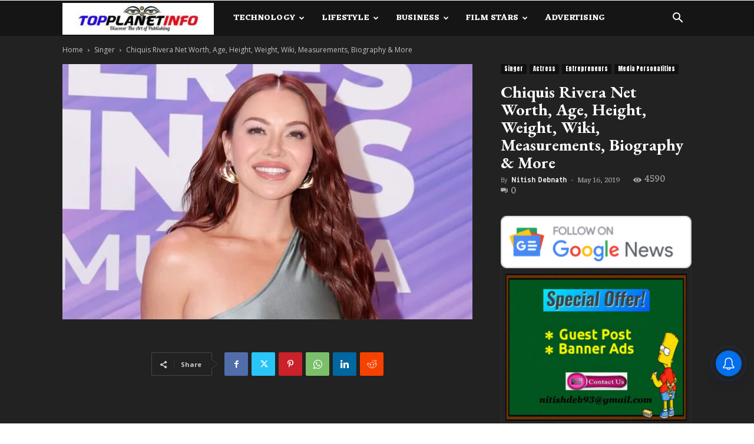

--- FILE ---
content_type: text/html; charset=utf-8
request_url: https://www.google.com/recaptcha/api2/aframe
body_size: 266
content:
<!DOCTYPE HTML><html><head><meta http-equiv="content-type" content="text/html; charset=UTF-8"></head><body><script nonce="8v6t9bQ9LOiKEnyDkawxrg">/** Anti-fraud and anti-abuse applications only. See google.com/recaptcha */ try{var clients={'sodar':'https://pagead2.googlesyndication.com/pagead/sodar?'};window.addEventListener("message",function(a){try{if(a.source===window.parent){var b=JSON.parse(a.data);var c=clients[b['id']];if(c){var d=document.createElement('img');d.src=c+b['params']+'&rc='+(localStorage.getItem("rc::a")?sessionStorage.getItem("rc::b"):"");window.document.body.appendChild(d);sessionStorage.setItem("rc::e",parseInt(sessionStorage.getItem("rc::e")||0)+1);localStorage.setItem("rc::h",'1769414568699');}}}catch(b){}});window.parent.postMessage("_grecaptcha_ready", "*");}catch(b){}</script></body></html>

--- FILE ---
content_type: application/javascript; charset=utf-8
request_url: https://fundingchoicesmessages.google.com/f/AGSKWxWiiWOTG6TSyXICZWZIbYqP3HHSUl5tZ9_SHa5wA_gMp01dzSiJUFqHeMc2oXUIUxdipx_sWZSiqx-OOyckl94wU-DZ83RJGUwufEkEaMDFn_NYzZgTzrc8aO092vOGn65zmtXRXsp-XOxBumRhnDXRtXIVbVkqBVZdRk648MPpL41V8aSBgziPYukJ/_/ad_commonside./bottom_adv._bucks_ad.m4ufree.tv.dartconfig.js
body_size: -1289
content:
window['a0f3b224-1629-4c5b-b795-3daa2ba97f69'] = true;